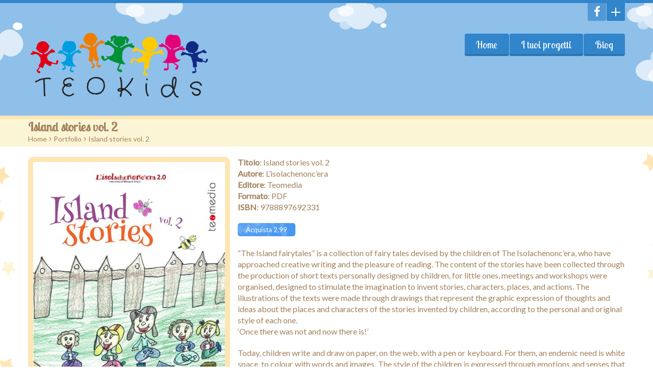

--- FILE ---
content_type: text/html; charset=UTF-8
request_url: https://www.teokids.it/portfolio/island-stories-vol-2/
body_size: 14050
content:

<!DOCTYPE html>
<html lang="it-IT" class="touch_detect_on">
	<head>
		<meta charset="UTF-8">
		<meta name="viewport" content="width=device-width, initial-scale=1">
		<link rel="shortcut icon" href="http://happykids.cwsthemes.com/wp-content/uploads/2015/02/favicon_retina.png" /><title>Island stories vol. 2 &#8211; Teokids.it</title>
<meta name='robots' content='max-image-preview:large' />
<link rel='dns-prefetch' href='//cdn.iubenda.com' />
<link rel='dns-prefetch' href='//s.w.org' />
<link rel="alternate" type="application/rss+xml" title="Teokids.it &raquo; Feed" href="https://www.teokids.it/feed/" />
<link rel="alternate" type="application/rss+xml" title="Teokids.it &raquo; Feed dei commenti" href="https://www.teokids.it/comments/feed/" />
		<!-- This site uses the Google Analytics by MonsterInsights plugin v8.10.0 - Using Analytics tracking - https://www.monsterinsights.com/ -->
							<script
				src="//www.googletagmanager.com/gtag/js?id=UA-117426442-1"  data-cfasync="false" data-wpfc-render="false" type="text/javascript" async></script>
			<script data-cfasync="false" data-wpfc-render="false" type="text/javascript">
				var mi_version = '8.10.0';
				var mi_track_user = true;
				var mi_no_track_reason = '';
				
								var disableStrs = [
															'ga-disable-UA-117426442-1',
									];

				/* Function to detect opted out users */
				function __gtagTrackerIsOptedOut() {
					for (var index = 0; index < disableStrs.length; index++) {
						if (document.cookie.indexOf(disableStrs[index] + '=true') > -1) {
							return true;
						}
					}

					return false;
				}

				/* Disable tracking if the opt-out cookie exists. */
				if (__gtagTrackerIsOptedOut()) {
					for (var index = 0; index < disableStrs.length; index++) {
						window[disableStrs[index]] = true;
					}
				}

				/* Opt-out function */
				function __gtagTrackerOptout() {
					for (var index = 0; index < disableStrs.length; index++) {
						document.cookie = disableStrs[index] + '=true; expires=Thu, 31 Dec 2099 23:59:59 UTC; path=/';
						window[disableStrs[index]] = true;
					}
				}

				if ('undefined' === typeof gaOptout) {
					function gaOptout() {
						__gtagTrackerOptout();
					}
				}
								window.dataLayer = window.dataLayer || [];

				window.MonsterInsightsDualTracker = {
					helpers: {},
					trackers: {},
				};
				if (mi_track_user) {
					function __gtagDataLayer() {
						dataLayer.push(arguments);
					}

					function __gtagTracker(type, name, parameters) {
						if (!parameters) {
							parameters = {};
						}

						if (parameters.send_to) {
							__gtagDataLayer.apply(null, arguments);
							return;
						}

						if (type === 'event') {
							
														parameters.send_to = monsterinsights_frontend.ua;
							__gtagDataLayer(type, name, parameters);
													} else {
							__gtagDataLayer.apply(null, arguments);
						}
					}

					__gtagTracker('js', new Date());
					__gtagTracker('set', {
						'developer_id.dZGIzZG': true,
											});
															__gtagTracker('config', 'UA-117426442-1', {"forceSSL":"true"} );
										window.gtag = __gtagTracker;										(function () {
						/* https://developers.google.com/analytics/devguides/collection/analyticsjs/ */
						/* ga and __gaTracker compatibility shim. */
						var noopfn = function () {
							return null;
						};
						var newtracker = function () {
							return new Tracker();
						};
						var Tracker = function () {
							return null;
						};
						var p = Tracker.prototype;
						p.get = noopfn;
						p.set = noopfn;
						p.send = function () {
							var args = Array.prototype.slice.call(arguments);
							args.unshift('send');
							__gaTracker.apply(null, args);
						};
						var __gaTracker = function () {
							var len = arguments.length;
							if (len === 0) {
								return;
							}
							var f = arguments[len - 1];
							if (typeof f !== 'object' || f === null || typeof f.hitCallback !== 'function') {
								if ('send' === arguments[0]) {
									var hitConverted, hitObject = false, action;
									if ('event' === arguments[1]) {
										if ('undefined' !== typeof arguments[3]) {
											hitObject = {
												'eventAction': arguments[3],
												'eventCategory': arguments[2],
												'eventLabel': arguments[4],
												'value': arguments[5] ? arguments[5] : 1,
											}
										}
									}
									if ('pageview' === arguments[1]) {
										if ('undefined' !== typeof arguments[2]) {
											hitObject = {
												'eventAction': 'page_view',
												'page_path': arguments[2],
											}
										}
									}
									if (typeof arguments[2] === 'object') {
										hitObject = arguments[2];
									}
									if (typeof arguments[5] === 'object') {
										Object.assign(hitObject, arguments[5]);
									}
									if ('undefined' !== typeof arguments[1].hitType) {
										hitObject = arguments[1];
										if ('pageview' === hitObject.hitType) {
											hitObject.eventAction = 'page_view';
										}
									}
									if (hitObject) {
										action = 'timing' === arguments[1].hitType ? 'timing_complete' : hitObject.eventAction;
										hitConverted = mapArgs(hitObject);
										__gtagTracker('event', action, hitConverted);
									}
								}
								return;
							}

							function mapArgs(args) {
								var arg, hit = {};
								var gaMap = {
									'eventCategory': 'event_category',
									'eventAction': 'event_action',
									'eventLabel': 'event_label',
									'eventValue': 'event_value',
									'nonInteraction': 'non_interaction',
									'timingCategory': 'event_category',
									'timingVar': 'name',
									'timingValue': 'value',
									'timingLabel': 'event_label',
									'page': 'page_path',
									'location': 'page_location',
									'title': 'page_title',
								};
								for (arg in args) {
																		if (!(!args.hasOwnProperty(arg) || !gaMap.hasOwnProperty(arg))) {
										hit[gaMap[arg]] = args[arg];
									} else {
										hit[arg] = args[arg];
									}
								}
								return hit;
							}

							try {
								f.hitCallback();
							} catch (ex) {
							}
						};
						__gaTracker.create = newtracker;
						__gaTracker.getByName = newtracker;
						__gaTracker.getAll = function () {
							return [];
						};
						__gaTracker.remove = noopfn;
						__gaTracker.loaded = true;
						window['__gaTracker'] = __gaTracker;
					})();
									} else {
										console.log("");
					(function () {
						function __gtagTracker() {
							return null;
						}

						window['__gtagTracker'] = __gtagTracker;
						window['gtag'] = __gtagTracker;
					})();
									}
			</script>
				<!-- / Google Analytics by MonsterInsights -->
				<script type="text/javascript">
			window._wpemojiSettings = {"baseUrl":"https:\/\/s.w.org\/images\/core\/emoji\/13.1.0\/72x72\/","ext":".png","svgUrl":"https:\/\/s.w.org\/images\/core\/emoji\/13.1.0\/svg\/","svgExt":".svg","source":{"concatemoji":"https:\/\/www.teokids.it\/wp-includes\/js\/wp-emoji-release.min.js?ver=5.8.12"}};
			!function(e,a,t){var n,r,o,i=a.createElement("canvas"),p=i.getContext&&i.getContext("2d");function s(e,t){var a=String.fromCharCode;p.clearRect(0,0,i.width,i.height),p.fillText(a.apply(this,e),0,0);e=i.toDataURL();return p.clearRect(0,0,i.width,i.height),p.fillText(a.apply(this,t),0,0),e===i.toDataURL()}function c(e){var t=a.createElement("script");t.src=e,t.defer=t.type="text/javascript",a.getElementsByTagName("head")[0].appendChild(t)}for(o=Array("flag","emoji"),t.supports={everything:!0,everythingExceptFlag:!0},r=0;r<o.length;r++)t.supports[o[r]]=function(e){if(!p||!p.fillText)return!1;switch(p.textBaseline="top",p.font="600 32px Arial",e){case"flag":return s([127987,65039,8205,9895,65039],[127987,65039,8203,9895,65039])?!1:!s([55356,56826,55356,56819],[55356,56826,8203,55356,56819])&&!s([55356,57332,56128,56423,56128,56418,56128,56421,56128,56430,56128,56423,56128,56447],[55356,57332,8203,56128,56423,8203,56128,56418,8203,56128,56421,8203,56128,56430,8203,56128,56423,8203,56128,56447]);case"emoji":return!s([10084,65039,8205,55357,56613],[10084,65039,8203,55357,56613])}return!1}(o[r]),t.supports.everything=t.supports.everything&&t.supports[o[r]],"flag"!==o[r]&&(t.supports.everythingExceptFlag=t.supports.everythingExceptFlag&&t.supports[o[r]]);t.supports.everythingExceptFlag=t.supports.everythingExceptFlag&&!t.supports.flag,t.DOMReady=!1,t.readyCallback=function(){t.DOMReady=!0},t.supports.everything||(n=function(){t.readyCallback()},a.addEventListener?(a.addEventListener("DOMContentLoaded",n,!1),e.addEventListener("load",n,!1)):(e.attachEvent("onload",n),a.attachEvent("onreadystatechange",function(){"complete"===a.readyState&&t.readyCallback()})),(n=t.source||{}).concatemoji?c(n.concatemoji):n.wpemoji&&n.twemoji&&(c(n.twemoji),c(n.wpemoji)))}(window,document,window._wpemojiSettings);
		</script>
		<style type="text/css">
img.wp-smiley,
img.emoji {
	display: inline !important;
	border: none !important;
	box-shadow: none !important;
	height: 1em !important;
	width: 1em !important;
	margin: 0 .07em !important;
	vertical-align: -0.1em !important;
	background: none !important;
	padding: 0 !important;
}
</style>
	<link rel='stylesheet' id='social-icons-widget-widget-css'  href='https://www.teokids.it/wp-content/plugins/social-media-icons-widget/css/social_icons_widget.css?ver=5.8.12' type='text/css' media='all' />
<link rel='stylesheet' id='wp-block-library-css'  href='https://www.teokids.it/wp-includes/css/dist/block-library/style.min.css?ver=5.8.12' type='text/css' media='all' />
<link rel='stylesheet' id='rs-plugin-settings-css'  href='https://www.teokids.it/wp-content/plugins/revslider/public/assets/css/settings.css?ver=5.4.7.3' type='text/css' media='all' />
<style id='rs-plugin-settings-inline-css' type='text/css'>
#rs-demo-id {}
</style>
<link rel='stylesheet' id='flxmap-css'  href='https://www.teokids.it/wp-content/plugins/wp-flexible-map/static/css/styles.css?ver=1.19.0' type='text/css' media='all' />
<link rel='stylesheet' id='styles-css'  href='https://www.teokids.it/wp-content/themes/happykids/front/css/styles.css?ver=5.8.12' type='text/css' media='all' />
<link rel='stylesheet' id='flexslider-css'  href='https://www.teokids.it/wp-content/themes/happykids/front/css/flexslider.css?ver=5.8.12' type='text/css' media='all' />
<link rel='stylesheet' id='font-awesome-css'  href='https://www.teokids.it/wp-content/themes/happykids/front/css/font-awesome.css?ver=5.8.12' type='text/css' media='all' />
<link rel='stylesheet' id='video-js-css'  href='https://www.teokids.it/wp-content/themes/happykids/front/css/video-js.css?ver=5.8.12' type='text/css' media='all' />
<link rel='stylesheet' id='prettyPhoto-css'  href='https://www.teokids.it/wp-content/themes/happykids/front/css/prettyPhoto.css?ver=5.8.12' type='text/css' media='all' />
<link rel='stylesheet' id='camera-css'  href='https://www.teokids.it/wp-content/themes/happykids/front/css/camera.css?ver=5.8.12' type='text/css' media='all' />
<link rel='stylesheet' id='flexnav-css'  href='https://www.teokids.it/wp-content/themes/happykids/front/css/flexnav.css?ver=5.8.12' type='text/css' media='all' />

<script  type="text/javascript" class=" _iub_cs_skip" type='text/javascript' id='iubenda-head-inline-scripts-0'>
(function (w,d) {var loader = function () {var s = d.createElement("script"), tag = d.getElementsByTagName("script")[0]; s.src="https://cdn.iubenda.com/iubenda.js"; tag.parentNode.insertBefore(s,tag);}; if(w.addEventListener){w.addEventListener("load", loader, false);}else if(w.attachEvent){w.attachEvent("onload", loader);}else{w.onload = loader;}})(window, document);
</script>

<script  type="text/javascript" class=" _iub_cs_skip" type='text/javascript' id='iubenda-head-inline-scripts-1'>
var _iub = _iub || [];
_iub.csConfiguration = {"lang":"it","siteId":1763549,"countryDetection":true,"enableCcpa":true,"cookiePolicyId":15387611, "banner":{ "acceptButtonDisplay":true,"customizeButtonDisplay":true,"position":"float-top-center" }};
</script>
<script  type="text/javascript" charset="UTF-8" async="" class=" _iub_cs_skip" type='text/javascript' src='//cdn.iubenda.com/cs/iubenda_cs.js?ver=3.12.5' id='iubenda-head-scripts-0-js'></script>
<script type='text/javascript' src='https://www.teokids.it/wp-content/plugins/google-analytics-for-wordpress/assets/js/frontend-gtag.min.js?ver=8.10.0' id='monsterinsights-frontend-script-js'></script>
<script data-cfasync="false" data-wpfc-render="false" type="text/javascript" id='monsterinsights-frontend-script-js-extra'>/* <![CDATA[ */
var monsterinsights_frontend = {"js_events_tracking":"true","download_extensions":"doc,pdf,ppt,zip,xls,docx,pptx,xlsx","inbound_paths":"[]","home_url":"https:\/\/www.teokids.it","hash_tracking":"false","ua":"UA-117426442-1","v4_id":""};/* ]]> */
</script>
<script type='text/javascript' src='https://www.teokids.it/wp-includes/js/jquery/jquery.min.js?ver=3.6.0' id='jquery-core-js'></script>
<script type='text/javascript' src='https://www.teokids.it/wp-includes/js/jquery/jquery-migrate.min.js?ver=3.3.2' id='jquery-migrate-js'></script>
<script type='text/javascript' src='https://www.teokids.it/wp-content/plugins/revslider/public/assets/js/jquery.themepunch.tools.min.js?ver=5.4.7.3' id='tp-tools-js'></script>
<script type='text/javascript' src='https://www.teokids.it/wp-content/plugins/revslider/public/assets/js/jquery.themepunch.revolution.min.js?ver=5.4.7.3' id='revmin-js'></script>
<script type='text/javascript' src='https://www.teokids.it/wp-content/themes/happykids/front/js/modernizr.custom.js?ver=1.0' id='modernizr-custom-js'></script>
<script type='text/javascript' src='https://www.teokids.it/wp-content/themes/happykids/front/js/flickr.js?ver=1.0' id='flickr-js'></script>
<link rel="https://api.w.org/" href="https://www.teokids.it/wp-json/" /><link rel="EditURI" type="application/rsd+xml" title="RSD" href="https://www.teokids.it/xmlrpc.php?rsd" />
<link rel="wlwmanifest" type="application/wlwmanifest+xml" href="https://www.teokids.it/wp-includes/wlwmanifest.xml" /> 
<meta name="generator" content="WordPress 5.8.12" />
<link rel="canonical" href="https://www.teokids.it/portfolio/island-stories-vol-2/" />
<link rel='shortlink' href='https://www.teokids.it/?p=1749' />
<link rel="alternate" type="application/json+oembed" href="https://www.teokids.it/wp-json/oembed/1.0/embed?url=https%3A%2F%2Fwww.teokids.it%2Fportfolio%2Fisland-stories-vol-2%2F" />
<link rel="alternate" type="text/xml+oembed" href="https://www.teokids.it/wp-json/oembed/1.0/embed?url=https%3A%2F%2Fwww.teokids.it%2Fportfolio%2Fisland-stories-vol-2%2F&#038;format=xml" />
<style type="text/css">@import url(//fonts.googleapis.com/css?family=Lobster+Two:regular&subset=latin);
@import url(//fonts.googleapis.com/css?family=Lobster+Two:regular&subset=latin);
@import url(//fonts.googleapis.com/css?family=Lato:regular&subset=latin);
/* fonts */
html body{
	font-family: Lato;
	color: #a2825c;
	font-size: 16px;
	line-height: 1.375;
}
.pagenavi .prevpostslink:before,
.pagenavi .nextpostslink:before,
a.page-numbers,
span.page-numbers{
	font-size: 16px;
}

a.alt,
.footer .wpcf7,
#breadcrumbs .delimiter:before,
.footer input,
.top-panel input,
select, 
input[type="date"]{
	color: #a2825c;
}
#kids_main_nav a{
	font-family: Lobster Two;
	color: #fff;
	font-size: 19px;
	line-height: 1.5;
}
#kids_main_nav {
	font-size: 19px;
}

.section-title,
.post-content .widget-title,
.entry-container aside:not(#sidebar-right):not(#sidebar-left) .widget-title,
.entry-container main .widget-title{
	font-size: 32px;
	color: #3185cb;
	line-height: 1.25;
}

.widget-title,
.section-title,
.title,
.header_container h1,
#respond_block h1,
.button,
#respond_block .comment-reply-link,
#respond_block .comment-edit-link,
.cws_button,
input[type="submit"],
.widget_calendar caption,
.pricing_table_column .price_part,
blockquote:before,
blockquote:after,
.testimonial p:before,
.testimonial p:after,
.slogan>.widget_text:before,
.slogan>.widget_text:after,
.post_cats span, 
.post_tags span,
.post-meta .post-date,
.post-title a,
ul.products li.product .price,
.woocommerce .widget_shopping_cart_content .buttons a.button, 
.woocommerce .products a.add_to_cart_button, 
.woocommerce .products a.added_to_cart,
.woocommerce .summary>.product_title,
.woocommerce .summary .price,
.woocommerce-page .button,
.woocommerce-page [type="submit"],
.woocommerce-page [type="button"]:not(.plus):not(.minus),
.woocommerce-page .added_to_cart,
.woocommerce .button,
.tinv-wishlist button,
.woocommerce [type="submit"],
.woocommerce [type="button"]:not(.plus):not(.minus),
.woocommerce .added_to_cart,
.holder404{
	font-family: Lobster Two;
}
#respond_block .comment-author{
	color: #3185cb;
}

a, 
ul.type-2 li:before,
.post-title a:hover,
a.alt:hover{
	color: #3185cb;
}
 


/* Colors for: top bar, menu, buttons, widget titles */
.cws_button ,
.kids_curtain:before,
.accordion li a.opener:before,
ul li:before,
.post-meta .post-date:before,
b.trigger:before,
.accordion_title .accordion_icon,
.accordion_title  .acc_featured_icon,
aside .widget h3.widget-title,
aside .widget.type-3 h3.widget-title .cloud-element-1:before,
aside .widget.type-3 h3.widget-title .cloud-element-1:after,
aside .widget.type-3 h3.widget-title .cloud-element-2:before,
aside .widget.type-3 h3.widget-title .cloud-element-2:after,
aside .widget.type-3 h3.widget-title .cloud-element-3:before,
aside .widget.type-3 h3.widget-title .cloud-element-3:after,
#kids_main_nav ul ul li:hover,
#kids_main_nav > ul > li > a:before,
#kids_main_nav ul ul,
.touch_device #kids_main_nav>ul,
.single_bar .progress,
#respond_block .comment-reply-link,
#respond_block .comment-edit-link,
#post_comment,
#search-form .button,
.wpcf7 input[type="submit"],
.tinv-wishlist button,
input[type="radio"]:checked:before,
.soc_icon.fa,
.woocommerce .widget_shopping_cart_content .buttons a.button, 
.woocommerce .products a.add_to_cart_button, 
.woocommerce .products a.added_to_cart,
.woocommerce-page .button,
.woocommerce-page [type="submit"],
.woocommerce-page [type="button"]:not(.plus):not(.minus),
.woocommerce-page .added_to_cart,
.woocommerce .button,
.woocommerce [type="submit"],
.woocommerce [type="button"]:not(.plus):not(.minus),
.woocommerce .added_to_cart,
#kids-back-top span,
.gl_cat .backLava,
.nav_cat .backLava,
.owl-controls.clickable .owl-pagination .owl-page.active span,
.tparrows.default:after,
.menu-button{
	background-color: #3185cb;
}

@media screen and (max-width: 980px){
	#kids_main_nav>ul{
		background-color: #3185cb;
	}
}


.pricing_table_header .title,
.widget_categories ul li:before,
.catappendspan:before{
	color: #3185cb;
}

input[type="checkbox"]:before{
	color: #3185cb;
}
ul.latest_tweets li li .icon_frame i.fa:before{
	background-color: rgba(49,133,203,0.4);
}

.cws_button:hover,
#kids_main_nav > ul > li:hover > a:before,
#kids_main_nav > ul > li.current-menu-item > a:before,
#kids_main_nav > ul > li.current-menu-item>a + li >a:before,
#kids_main_nav > ul > li.current-menu-ancestor > a:before,
#kids_main_nav > ul > li ul li.current-menu-item,
#kids_main_nav > ul > li ul li.current-menu-parent,
#respond_block .comment-reply-link:hover,
#respond_block .comment-edit-link:hover,
#post_comment:hover,
#search-form .button:hover,
.wpcf7 input[type="submit"]:hover,
.woocommerce .widget_shopping_cart_content .buttons a.button:hover, 
.woocommerce .products a.add_to_cart_button:hover, 
.woocommerce .products a.added_to_cart:hover,
.woocommerce-page .button:hover,
.woocommerce-page [type="submit"]:hover,
.woocommerce-page [type="button"]:not(.plus):not(.minus):hover,
.woocommerce-page .added_to_cart:hover,
.woocommerce .button:hover,
.woocommerce [type="submit"]:not([name="tinvwl-remove"]):hover,
.woocommerce [type="button"]:not(.plus):not(.minus):hover,
.woocommerce .added_to_cart:hover,
#kids-back-top a:hover span{
	background: #ff633c;
}
.cws_button:hover,
.soc_icon.fa:hover{
	background: #ff633c !important;
}

/* Colors for: footer */
.footer,
.footer .widget_calendar table tbody,
.top-panel .widget_calendar table tbody,
.top-panel,
#kids_header .kids_social .openbtn a,
#kids_header .kids_social span,
#kids_header .kids_social li.hide,
.kids_social .lang_bar>div>ul a:after,
.kids_social .lang_bar>div>ul a:before{
	background-color: #3185cb;
}
#kids_header .kids_social li,
.kids_social .lang_bar>div>ul>li>a:before{
	background-color: rgba(49,133,203,0.65);
}
.top-panel{
	border-color: #3185cb;
}

/* Colors for: middle content (the sand color) */
aside .widget>.latest-posts-widget>.widget-content,
aside .widget.widget_nav_menu ul.menu,
aside .widget.widget_categories>.ui-widget,
aside .widget.widget_archive>ul,
aside .widget_calendar>#calendar_wrap,
aside .widget_recent_comments>#recentcomments,
aside .widget>.textwidget,
aside .widget>.tagcloud,
aside .widget_search>#search-form,
aside .widget_cws_video .widget-content>.widget_video,
aside .widget>.contact-us,
aside .widget_cws_nav>.widget-content>.nav_cat,
aside .widget_meta>ul,
aside .widget_recent_entries>ul,
aside .widget_pages>ul,
aside .widget_categories>ul,
aside .cws_tweets,
aside .postform,
aside .flickr-badge,
aside .widget_cws_benefits .cws-widget-content .text_part,
aside .widget_shopping_cart_content,
aside .woocommerce.widget_price_filter>form,
aside .woocommerce.widget_product_categories .product-categories,
aside .woocommerce.widget_products .product_list_widget,
aside .woocommerce.widget_product_search>form,
aside .woocommerce.widget_recent_reviews .product_list_widget,
aside .woocommerce.widget_recently_viewed_products .product_list_widget,
aside .woocommerce.widget_top_rated_products  .product_list_widget,
aside .woocommerce.widget_layered_nav_filters>ul,
.flickr-badge img,
.kids_image_wrapper,
.woocommerce .product_list_widget img{
	border-color: #fcf5d5;
}

.kids_top_content_middle,
.post-entry,
.accordion_content,
.callout_widget .icons_part,
.pagenavi .page,
.pagenavi .nextpostslink,
.pagenavi .prevpostslink,
.pagenavi a.page-numbers,
.tab_items,
.tab_container,
.widget.woocommerce.widget_price_filter .ui-slider-range,
.pricing_table_column .button_part,
.page-content blockquote,
.testimonial{
	background-color: #fcf5d5;
}
.chosen-container-single .chosen-single,
.chosen-container-active.chosen-with-drop .chosen-single,
.country_select{
	background: #fcf5d5;
}

/* Colors for middle content helper */
.media-block .kids_picture,
body.home .kids_top_content_middle.homepage .bottom-border,
body.secondary-page .kids_top_content_middle.page_custom_slider .bottom-border,
.kids_top_content_middle,
.entry-container #comments ol > .comment,
.entry-container .children .comment,
form textarea,
input[type*="text"],
.tinv-wishlist input[type*="search"],
input[type="password"],
input[type="email"],
input[type*="tel"],
.user-login input[type="text"],
.search input[type="text"],
.contact-us input[type="text"],
.contact-us textarea,
.wpcf7 input,
.pricing_table_column,
.flxmap-container,
.entry-container #respond_block,
.avatar,
pre,
table, 
th, 
td,
.kids_posts_container .widget_wrapper>div,
.tabs .tab,
.accordion_section,
.accordion_widget,
.toggle_widget,
.tab_items,
.slogan:after,
.callout_widget,
img[class*="wp-image"],
select,
.woocommerce-ordering>select,
.woocommerce-result-count+ul.products,
.woocommerce-ordering+ul.products,
.content-wrapper figure,
.woocommerce div.product div.images div.thumbnails .content-wrapper figure, 
.woocommerce-page div.product div.images div.thumbnails .content-wrapper figure,
.woocommerce-page #reviews #comments ol.commentlist li, 
.woocommerce-tabs #reviews #comments ol.commentlist li,
.woocommerce .product-thumbnail img,
.chosen-container-single .chosen-single,
.chosen-container .chosen-drop,
.chosen-container-active.chosen-with-drop .chosen-single,
.chosen-container-single .chosen-search input[type=text],
#order_review,
.iso-column .iso-item,
.portfolio>.item,
.portfolio .filter,
.widget.woocommerce.widget_shopping_cart ul>li,
.widget.woocommerce.widget_price_filter .ui-slider-horizontal,
.widget.woocommerce.widget_price_filter .ui-slider-handle,
.widget.woocommerce.widget_product_categories li, 
.widget.woocommerce.widget_layered_nav li,
.widget.woocommerce.widget_product_categories li ul li:first-child,
.widget.woocommerce.widget_layered_nav li ul li:first-child,
.widget.woocommerce.widget_shopping_cart ul>li,
.woocommerce .product_list_widget>li,
ul.tabs>li,
.woocommerce-page .shipping_calculator,
.woocommerce-page .cart_totals,
.woocommerce-page .shipping_calculator .shipping-calculator-form .country_to_state,
main .cws_tweets ul.latest_tweets li li,
aside .cws_tweets ul.latest_tweets li li,
aside .widget_recent_entries ul li, 
aside .widget_archive ul li, 
aside .widget_pages ul li, 
aside .widget_nav_menu ul li, 
aside .cws_tweets ul.latest_tweets li li, 
aside .widget_categories ul li, 
aside .widget_recent_comments ul li,
aside .gl_cat ul > li,
aside .nav_cat ul > li,
aside .latest-posts-widget ul li,
aside .widget_meta ul li,
.tab_container,
.widget_recent_entries ul li,
.widget_archive ul li,
.widget_pages ul li,
.widget_nav_menu ul li,
.widget_categories ul li,
.widget_recent_comments ul li,
.widget_meta ul li,
.widget.woocommerce.widget_product_categories li, 
.widget.woocommerce.widget_layered_nav li,
.latest-posts-widget ul li,
.gl_cat ul > li, 
.nav_cat ul > li,
ul.latest_tweets li li,
.widget_calendar #calendar_wrap,
.country_select{
	border-color: #fee6b4;
}
.owl-carousel .owl-buttons>div,
main .cws-widget .carousel_header .widget_carousel_nav i,
.pricing_table_column .price_part,
.pricing_table_header,
.tabs .tab.active,
.accordion_section.active .accordion_title,
.accordion_section .accordion_title:hover,
.pagenavi .current,
.pagenavi>span.page,
.pagenavi .page:hover,
.pagenavi .prevpostslink:hover,
.pagenavi .nextpostslink:hover,
.pagenavi a.page-numbers:hover,
.widget_calendar table td#today:before,
.widget_calendar table td>a:before,
.post-footer,
ul.tabs>li.active,
.post-meta .post-comments,
.widget_calendar caption,
.widget_cws_benefits .widget-icon>i{
	background-color: #fee6b4;
}

/* Colors for: main color */
.kids-bg-level-1{
	background: #8fc0ea;
}

/* sand color */
hr{
	border-color: #fee6b4;
}



/* long shadow for kids_curtain */
.no-ie .kids_curtain:before{
	text-shadow: rgb(39,106,162) 1px 1px,
	 rgb(39,106,162) 2px 2px,
	 rgb(39,106,162) 3px 3px,
	 rgb(39,106,162) 4px 4px,
	 rgb(39,106,162) 5px 5px,
	 rgb(39,106,162) 6px 6px,
	 rgb(39,106,162) 7px 7px,
	 rgb(39,106,162) 8px 8px,
	 rgb(39,106,162) 9px 9px,
	 rgb(39,106,162) 10px 10px,
	 rgb(39,106,162) 11px 11px,
	 rgb(39,106,162) 12px 12px,
	 rgb(39,106,162) 13px 13px,
	 rgb(39,106,162) 14px 14px,
	 rgb(39,106,162) 15px 15px,
	 rgb(39,106,162) 16px 16px,
	 rgb(39,106,162) 17px 17px,
	 rgb(39,106,162) 18px 18px,
	 rgb(39,106,162) 19px 19px,
	 rgb(39,106,162) 20px 20px;
}

.pp_social {display:none;}
.page-content .container {padding-bottom: 160px;}
.kids_bottom_content .content_bottom_bg{height:160px}
.bg-level-1 {background-image: url(https://www.teokids.it/wp-content/uploads/bfi_thumb/clouds_retina-35xw34owk8biz0pq6bnv2i.png);}
.kids_bottom_content .content_bottom_bg {background-image: url(https://www.teokids.it/wp-content/uploads/bfi_thumb/grass_retina-35xw37gf275v81xctrjrbe.png);}
@media only screen and (-webkit-min-device-pixel-ratio: 1.5),
					only screen and (min--moz-device-pixel-ratio: 1.5),
					only screen and (-o-device-pixel-ratio: 3/2), 
					only screen and (min-device-pixel-ratio: 1.5) {.bg-level-1 {background-image: url(https://www.teokids.it/wp-content/uploads/2018/04/clouds_retina.png); background-size: 1928px;}
.kids_bottom_content .content_bottom_bg {background-image: url(https://www.teokids.it/wp-content/uploads/2018/04/grass_retina.png); background-size: 1920px;}
}</style><link rel="stylesheet" type="text/css" media="all" href="https://www.teokids.it/wp-content/themes/happykids-child/style.css" /><script type='text/javascript'>
			function is_touch_device() {
					return (('ontouchstart' in window)
										|| (navigator.MaxTouchPoints > 0)
										|| (navigator.msMaxTouchPoints > 0));
				}
			if(jQuery('html').hasClass('touch_detect_on')){ if (is_touch_device()) {jQuery('html').addClass('touch_device');}else{jQuery('html').removeClass('touch_device');}}
		</script><meta name="generator" content="Powered by Slider Revolution 5.4.7.3 - responsive, Mobile-Friendly Slider Plugin for WordPress with comfortable drag and drop interface." />
<style type="text/css">.saboxplugin-wrap{-webkit-box-sizing:border-box;-moz-box-sizing:border-box;-ms-box-sizing:border-box;box-sizing:border-box;border:1px solid #eee;width:100%;clear:both;display:block;overflow:hidden;word-wrap:break-word;position:relative}.saboxplugin-wrap .saboxplugin-gravatar{float:left;padding:0 20px 20px 20px}.saboxplugin-wrap .saboxplugin-gravatar img{max-width:100px;height:auto;border-radius:0;}.saboxplugin-wrap .saboxplugin-authorname{font-size:18px;line-height:1;margin:20px 0 0 20px;display:block}.saboxplugin-wrap .saboxplugin-authorname a{text-decoration:none}.saboxplugin-wrap .saboxplugin-authorname a:focus{outline:0}.saboxplugin-wrap .saboxplugin-desc{display:block;margin:5px 20px}.saboxplugin-wrap .saboxplugin-desc a{text-decoration:underline}.saboxplugin-wrap .saboxplugin-desc p{margin:5px 0 12px}.saboxplugin-wrap .saboxplugin-web{margin:0 20px 15px;text-align:left}.saboxplugin-wrap .sab-web-position{text-align:right}.saboxplugin-wrap .saboxplugin-web a{color:#ccc;text-decoration:none}.saboxplugin-wrap .saboxplugin-socials{position:relative;display:block;background:#fcfcfc;padding:5px;border-top:1px solid #eee}.saboxplugin-wrap .saboxplugin-socials a svg{width:20px;height:20px}.saboxplugin-wrap .saboxplugin-socials a svg .st2{fill:#fff; transform-origin:center center;}.saboxplugin-wrap .saboxplugin-socials a svg .st1{fill:rgba(0,0,0,.3)}.saboxplugin-wrap .saboxplugin-socials a:hover{opacity:.8;-webkit-transition:opacity .4s;-moz-transition:opacity .4s;-o-transition:opacity .4s;transition:opacity .4s;box-shadow:none!important;-webkit-box-shadow:none!important}.saboxplugin-wrap .saboxplugin-socials .saboxplugin-icon-color{box-shadow:none;padding:0;border:0;-webkit-transition:opacity .4s;-moz-transition:opacity .4s;-o-transition:opacity .4s;transition:opacity .4s;display:inline-block;color:#fff;font-size:0;text-decoration:inherit;margin:5px;-webkit-border-radius:0;-moz-border-radius:0;-ms-border-radius:0;-o-border-radius:0;border-radius:0;overflow:hidden}.saboxplugin-wrap .saboxplugin-socials .saboxplugin-icon-grey{text-decoration:inherit;box-shadow:none;position:relative;display:-moz-inline-stack;display:inline-block;vertical-align:middle;zoom:1;margin:10px 5px;color:#444;fill:#444}.clearfix:after,.clearfix:before{content:' ';display:table;line-height:0;clear:both}.ie7 .clearfix{zoom:1}.saboxplugin-socials.sabox-colored .saboxplugin-icon-color .sab-twitch{border-color:#38245c}.saboxplugin-socials.sabox-colored .saboxplugin-icon-color .sab-behance{border-color:#003eb0}.saboxplugin-socials.sabox-colored .saboxplugin-icon-color .sab-deviantart{border-color:#036824}.saboxplugin-socials.sabox-colored .saboxplugin-icon-color .sab-digg{border-color:#00327c}.saboxplugin-socials.sabox-colored .saboxplugin-icon-color .sab-dribbble{border-color:#ba1655}.saboxplugin-socials.sabox-colored .saboxplugin-icon-color .sab-facebook{border-color:#1e2e4f}.saboxplugin-socials.sabox-colored .saboxplugin-icon-color .sab-flickr{border-color:#003576}.saboxplugin-socials.sabox-colored .saboxplugin-icon-color .sab-github{border-color:#264874}.saboxplugin-socials.sabox-colored .saboxplugin-icon-color .sab-google{border-color:#0b51c5}.saboxplugin-socials.sabox-colored .saboxplugin-icon-color .sab-html5{border-color:#902e13}.saboxplugin-socials.sabox-colored .saboxplugin-icon-color .sab-instagram{border-color:#1630aa}.saboxplugin-socials.sabox-colored .saboxplugin-icon-color .sab-linkedin{border-color:#00344f}.saboxplugin-socials.sabox-colored .saboxplugin-icon-color .sab-pinterest{border-color:#5b040e}.saboxplugin-socials.sabox-colored .saboxplugin-icon-color .sab-reddit{border-color:#992900}.saboxplugin-socials.sabox-colored .saboxplugin-icon-color .sab-rss{border-color:#a43b0a}.saboxplugin-socials.sabox-colored .saboxplugin-icon-color .sab-sharethis{border-color:#5d8420}.saboxplugin-socials.sabox-colored .saboxplugin-icon-color .sab-soundcloud{border-color:#995200}.saboxplugin-socials.sabox-colored .saboxplugin-icon-color .sab-spotify{border-color:#0f612c}.saboxplugin-socials.sabox-colored .saboxplugin-icon-color .sab-stackoverflow{border-color:#a95009}.saboxplugin-socials.sabox-colored .saboxplugin-icon-color .sab-steam{border-color:#006388}.saboxplugin-socials.sabox-colored .saboxplugin-icon-color .sab-user_email{border-color:#b84e05}.saboxplugin-socials.sabox-colored .saboxplugin-icon-color .sab-tumblr{border-color:#10151b}.saboxplugin-socials.sabox-colored .saboxplugin-icon-color .sab-twitter{border-color:#0967a0}.saboxplugin-socials.sabox-colored .saboxplugin-icon-color .sab-vimeo{border-color:#0d7091}.saboxplugin-socials.sabox-colored .saboxplugin-icon-color .sab-windows{border-color:#003f71}.saboxplugin-socials.sabox-colored .saboxplugin-icon-color .sab-whatsapp{border-color:#003f71}.saboxplugin-socials.sabox-colored .saboxplugin-icon-color .sab-wordpress{border-color:#0f3647}.saboxplugin-socials.sabox-colored .saboxplugin-icon-color .sab-yahoo{border-color:#14002d}.saboxplugin-socials.sabox-colored .saboxplugin-icon-color .sab-youtube{border-color:#900}.saboxplugin-socials.sabox-colored .saboxplugin-icon-color .sab-xing{border-color:#000202}.saboxplugin-socials.sabox-colored .saboxplugin-icon-color .sab-mixcloud{border-color:#2475a0}.saboxplugin-socials.sabox-colored .saboxplugin-icon-color .sab-vk{border-color:#243549}.saboxplugin-socials.sabox-colored .saboxplugin-icon-color .sab-medium{border-color:#00452c}.saboxplugin-socials.sabox-colored .saboxplugin-icon-color .sab-quora{border-color:#420e00}.saboxplugin-socials.sabox-colored .saboxplugin-icon-color .sab-meetup{border-color:#9b181c}.saboxplugin-socials.sabox-colored .saboxplugin-icon-color .sab-goodreads{border-color:#000}.saboxplugin-socials.sabox-colored .saboxplugin-icon-color .sab-snapchat{border-color:#999700}.saboxplugin-socials.sabox-colored .saboxplugin-icon-color .sab-500px{border-color:#00557f}.saboxplugin-socials.sabox-colored .saboxplugin-icon-color .sab-mastodont{border-color:#185886}.sabox-plus-item{margin-bottom:20px}@media screen and (max-width:480px){.saboxplugin-wrap{text-align:center}.saboxplugin-wrap .saboxplugin-gravatar{float:none;padding:20px 0;text-align:center;margin:0 auto;display:block}.saboxplugin-wrap .saboxplugin-gravatar img{float:none;display:inline-block;display:-moz-inline-stack;vertical-align:middle;zoom:1}.saboxplugin-wrap .saboxplugin-desc{margin:0 10px 20px;text-align:center}.saboxplugin-wrap .saboxplugin-authorname{text-align:center;margin:10px 0 20px}}body .saboxplugin-authorname a,body .saboxplugin-authorname a:hover{box-shadow:none;-webkit-box-shadow:none}a.sab-profile-edit{font-size:16px!important;line-height:1!important}.sab-edit-settings a,a.sab-profile-edit{color:#0073aa!important;box-shadow:none!important;-webkit-box-shadow:none!important}.sab-edit-settings{margin-right:15px;position:absolute;right:0;z-index:2;bottom:10px;line-height:20px}.sab-edit-settings i{margin-left:5px}.saboxplugin-socials{line-height:1!important}.rtl .saboxplugin-wrap .saboxplugin-gravatar{float:right}.rtl .saboxplugin-wrap .saboxplugin-authorname{display:flex;align-items:center}.rtl .saboxplugin-wrap .saboxplugin-authorname .sab-profile-edit{margin-right:10px}.rtl .sab-edit-settings{right:auto;left:0}img.sab-custom-avatar{max-width:75px;}.saboxplugin-wrap .saboxplugin-authorname {font-family:"none";}.saboxplugin-wrap .saboxplugin-desc {font-family:none;}.saboxplugin-wrap {margin-top:0px; margin-bottom:45px; padding: 0px 0px }.saboxplugin-wrap .saboxplugin-authorname {font-size:18px; line-height:25px;}.saboxplugin-wrap .saboxplugin-desc p, .saboxplugin-wrap .saboxplugin-desc {font-size:14px !important; line-height:21px !important;}.saboxplugin-wrap .saboxplugin-web {font-size:14px;}.saboxplugin-wrap .saboxplugin-socials a svg {width:18px;height:18px;}</style><link rel="icon" href="https://www.teokids.it/wp-content/uploads/2022/06/TEOKIDS_quadrato-150x150.png" sizes="32x32" />
<link rel="icon" href="https://www.teokids.it/wp-content/uploads/2022/06/TEOKIDS_quadrato-300x300.png" sizes="192x192" />
<link rel="apple-touch-icon" href="https://www.teokids.it/wp-content/uploads/2022/06/TEOKIDS_quadrato-300x300.png" />
<meta name="msapplication-TileImage" content="https://www.teokids.it/wp-content/uploads/2022/06/TEOKIDS_quadrato-300x300.png" />
<script type="text/javascript">function setREVStartSize(e){									
						try{ e.c=jQuery(e.c);var i=jQuery(window).width(),t=9999,r=0,n=0,l=0,f=0,s=0,h=0;
							if(e.responsiveLevels&&(jQuery.each(e.responsiveLevels,function(e,f){f>i&&(t=r=f,l=e),i>f&&f>r&&(r=f,n=e)}),t>r&&(l=n)),f=e.gridheight[l]||e.gridheight[0]||e.gridheight,s=e.gridwidth[l]||e.gridwidth[0]||e.gridwidth,h=i/s,h=h>1?1:h,f=Math.round(h*f),"fullscreen"==e.sliderLayout){var u=(e.c.width(),jQuery(window).height());if(void 0!=e.fullScreenOffsetContainer){var c=e.fullScreenOffsetContainer.split(",");if (c) jQuery.each(c,function(e,i){u=jQuery(i).length>0?u-jQuery(i).outerHeight(!0):u}),e.fullScreenOffset.split("%").length>1&&void 0!=e.fullScreenOffset&&e.fullScreenOffset.length>0?u-=jQuery(window).height()*parseInt(e.fullScreenOffset,0)/100:void 0!=e.fullScreenOffset&&e.fullScreenOffset.length>0&&(u-=parseInt(e.fullScreenOffset,0))}f=u}else void 0!=e.minHeight&&f<e.minHeight&&(f=e.minHeight);e.c.closest(".rev_slider_wrapper").css({height:f})					
						}catch(d){console.log("Failure at Presize of Slider:"+d)}						
					};</script>
	</head>
					<body class="portfolio-template-default single single-portfolio postid-1749 secondary-page #8fc0ea t-pattern-9">
		
					<!-- HEADER BEGIN -->
			<div class="top-panel">
				<div class="l-page-width clearfix">
					<div class="wrapper">		
						<div id="categories-2" class="widget widget_categories"><h3 class="widget-title">Categorie</h3>
			<ul>
					<li class="cat-item cat-item-63"><a href="https://www.teokids.it/category/anteprime/">Anteprime</a>
</li>
	<li class="cat-item cat-item-62"><a href="https://www.teokids.it/category/news/">News</a>
</li>
			</ul>

			</div>					</div>
				</div>
			</div><!--/ .top-panel-->						
		
			
		<div class="kids-bg-level-1">

			<div class="bg-level-1"></div>
			
			<header id="kids_header">

				<div class="l-page-width clearfix">

					<ul class="kids_social">
						<li class="openbtn"><a href="#"></a></li><li><a href="https://www.facebook.com/teokids.it/" title="Facebook" target="_blank"><i class="fa fa-facebook fa-2x"></i></a><span style="background-color:#3b5998;"></span></li><li class="search"><a href="#" title="Search"></a><span></span></li><li><form role="search" id="search-form" method="get" action="https://www.teokids.it/" >
					<input type="text" value="" name="s" id="s" />
					<input class="button medium button-style1" type="submit" id="search-submit" value="Search" />
				</form></li>					</ul><!-- .kids_social -->
					<div class="kids_clear"></div>

					<div id="kids_logo_block" style="float:left; " ><a id="kids_logo_text" href="https://www.teokids.it"><img src="https://www.teokids.it/wp-content/uploads/2018/03/TEOKIDS_360x142.png" data-no-retina alt="Teokids.it" title="Teokids.it" /></a></div>
					<nav id="kids_main_nav" style="float:right; text-align:right;" >
						<div class="menu-button">
							<span class="menu-button-line"></span>
							<span class="menu-button-line"></span>
							<span class="menu-button-line"></span>
						</div>
<ul id="menu-main" class="clearfix flexnav " data-breakpoint="800"><li id="menu-item-1817" class="menu-item menu-item-type-post_type menu-item-object-page menu-item-home menu-item-1817"><a href="https://www.teokids.it/">Home</a></li>
<li id="menu-item-1842" class="menu-item menu-item-type-post_type menu-item-object-page menu-item-1842"><a href="https://www.teokids.it/i-tuoi-progetti/">I tuoi progetti</a></li>
<li id="menu-item-1913" class="menu-item menu-item-type-post_type menu-item-object-page menu-item-1913"><a href="https://www.teokids.it/blog/">Blog</a></li>
</ul>
					</nav><!-- #kids_main_nav -->

				</div><!--/ .l-page-width-->

			</header><!--/ #kids_header-->
	                        
	<!-- HEADER END -->	
</div><!-- .bg-level-1 -->
	<div id="kids_middle_container"><!-- .content -->
		<div class="kids_top_content">
			<div class="kids_top_content_middle ">
							<div class="header_container ">
					<div class="l-page-width">
						<h1>Island stories vol. 2</h1>								<ul id="breadcrumbs">									
									<li><a href="https://www.teokids.it" title="Home">Home</a></li> <span class="delimiter">&gt;</span> <li><a href="https://www.teokids.it/portfolio/">Portfolio</a></li> <span class="delimiter">&gt;</span> <li><span class="current_crumb">Island stories vol. 2</span></li>								</ul>
												</div>
				</div>
					</div><!-- .kids_top_content_middle -->
	</div>
		
	<div class="bg-level-2-full-width-container kids_bottom_content">
			<div class="bg-level-2-page-width-container no-padding">
				<div class="kids_bottom_content_container">
					<!-- ***************** - START Image floating - *************** -->
					<div class="page-content">
						<div class="bg-level-2 first-part"></div>
						<div class="container l-page-width">
							<div class="entry-container ">
																<main class="portfolio">
									<div class="post-item">
																			<!-- <div class="post-item"> -->

										
										
										<div class="post-entry">

											<div>

											<div class="content-wrapper">
												<figure>
													
													
													<img class="pic" src='https://www.teokids.it/wp-content/uploads/2018/03/Island_stories_vol2_coptemp-376x500.jpg' data-no-retina alt="" />
													
																									</figure>
											</div><!--/ post-thumb-->

											<div class="entry">
												<p><strong>Titolo</strong>: Island stories vol. 2<br />
<strong>Autore</strong>: L’isolachenonc’era<br />
<strong>Editore</strong>: Teomedia<br />
<strong>Formato</strong>: PDF<br />
<strong>ISBN</strong>: 9788897692331</p>
<a href="https://www.teomedia.it/product/island-stories-vol-2/" class="su-button su-button-style-bubbles" style="color:#FFFFFF;background-color:#2D89EF;border-color:#246ec0;border-radius:5px" target="_blank" rel="noopener noreferrer"><span style="color:#FFFFFF;padding:0px 16px;font-size:13px;line-height:26px;border-color:#6cadf4;border-radius:5px;text-shadow:none"> Acquista 2,99</span></a>
<p><span style="text-align: justify;"><br />
“The Island fairytales” is a collection of fairy tales devised by the children of The Isolachenonc’era, who have approached creative writing and the pleasure of reading. The content of the stories have been collected through the production of short texts personally designed by children, for little ones, meetings and workshops were organised, designed to stimulate the imagination to invent stories, characters, places, and actions. The illustrations of the texts were made through drawings that represent the graphic expression of thoughts and ideas about the places and characters of the stories invented by children, according to the personal and original style of each one.<br />
‘Once there was not and now there is!’</span></p>
<p style="text-align: justify;">Today, children write and draw on paper, on the web, with a pen or keyboard. For them, an endemic need is white space, to colour with words and images. The style of the children is expressed through emotions and senses that combine to produce stories that manage to capture the reader’s attention with their peculiarity.<br />
To read and increase the enjoyment towards reading from an early age is possible if the relationship between the reader and the book becomes emotionally engaging-affective, because the educational purpose of reading is not in the pure and simple decoding, but in the relationship that is created between written text and reader. What matters is not to read but how to read. And in fact through this activity that children have acquired linguistic, sociolinguistic and conversational skills, they have used their imaginations looking for stories and characters, they developed expressiveness and verbal creativity, they have created a safe space for expression and discussion, they have graphically represented their thinking and have given colour and shape to their ideas.<br />
The idea of ​​creating an e-book with text and original designs was born from the desire on the part of all those who made ​​this project happen, to accept the challenge and the good fortune that this work can be shared with others for the idea that  modern technologies if properly used, can bring children closer to reading and creative writing by offering them the opportunity of a completely new approach.</p>
											</div><!--/ entry--> 
											</div>

										</div><!--/ post-entry -->

										<div class="clearfix"></div><!--/ post-footer-->

									
									<!-- </div> -->										
									</div>
									<!-- comments block -->
<!-- //end comments block -->	
								</main>
																<div class="kids_clear"></div>
							</div><!-- .entry-container -->
						</div>
						<div class="bg-level-2 second-part"></div>
					</div>
					<!-- ***************** - END Image floating - *************** -->	
				</div><!-- .bottom_content_container -->				
			</div>
			<div class="content_bottom_bg"></div>
		</div>
	</div><!-- .end_content -->
	
    <!-- FOOTER BEGIN -->
    	
  					<div class="kids_bottom_container footer">
				<div class="l-page-width">
					<div class="wrapper">
						<div id="tag_cloud-2" class="widget widget_tag_cloud"><h3 class="widget-title">Cloud</h3><div class="tagcloud"><a href="https://www.teokids.it/tag/app/" class="tag-cloud-link tag-link-75 tag-link-position-1" style="font-size: 8pt;" aria-label="App (1 elemento )">App</a>
<a href="https://www.teokids.it/tag/artese/" class="tag-cloud-link tag-link-78 tag-link-position-2" style="font-size: 8pt;" aria-label="artese (1 elemento )">artese</a>
<a href="https://www.teokids.it/tag/bambini/" class="tag-cloud-link tag-link-73 tag-link-position-3" style="font-size: 22pt;" aria-label="bambini (2 elementi)">bambini</a>
<a href="https://www.teokids.it/tag/cavallini/" class="tag-cloud-link tag-link-77 tag-link-position-4" style="font-size: 8pt;" aria-label="cavallini (1 elemento )">cavallini</a>
<a href="https://www.teokids.it/tag/children/" class="tag-cloud-link tag-link-74 tag-link-position-5" style="font-size: 8pt;" aria-label="children (1 elemento )">children</a>
<a href="https://www.teokids.it/tag/creativi/" class="tag-cloud-link tag-link-69 tag-link-position-6" style="font-size: 8pt;" aria-label="creativi (1 elemento )">creativi</a>
<a href="https://www.teokids.it/tag/disegnare/" class="tag-cloud-link tag-link-71 tag-link-position-7" style="font-size: 8pt;" aria-label="disegnare (1 elemento )">disegnare</a>
<a href="https://www.teokids.it/tag/ebook/" class="tag-cloud-link tag-link-76 tag-link-position-8" style="font-size: 8pt;" aria-label="ebook (1 elemento )">ebook</a>
<a href="https://www.teokids.it/tag/fiabe/" class="tag-cloud-link tag-link-72 tag-link-position-9" style="font-size: 8pt;" aria-label="fiabe (1 elemento )">fiabe</a>
<a href="https://www.teokids.it/tag/illustratori/" class="tag-cloud-link tag-link-68 tag-link-position-10" style="font-size: 8pt;" aria-label="illustratori (1 elemento )">illustratori</a>
<a href="https://www.teokids.it/tag/teokids/" class="tag-cloud-link tag-link-70 tag-link-position-11" style="font-size: 8pt;" aria-label="teokids (1 elemento )">teokids</a></div>
</div><div id="ws_fb_like_box-2" class="widget widget_ws_fb_like_box"><h3 class="widget-title">Seguici su Facebook</h3><div class="fb-page ws-fb-like-box" data-href="https://www.facebook.com/https://www.facebook.com/Teokids-917897181708894/" 
						data-tabs="" 
						data-width="500" 
						data-height="400"
						data-small-header="true" 
						data-adapt-container-width="false" 
						data-hide-cover="true"
						data-show-facepile="false">
						<div class="fb-xfbml-parse-ignore">
							<blockquote cite="https://www.facebook.com/https://www.facebook.com/Teokids-917897181708894/">
								<a href="https://www.facebook.com/https://www.facebook.com/Teokids-917897181708894/">Facebook</a>
							</blockquote>
						</div>
					 </div> <div id="fb-root"></div>
					 <script>(function(d, s, id) {
					  var js, fjs = d.getElementsByTagName(s)[0];
					  if (d.getElementById(id)) return;
					  js = d.createElement(s); js.id = id;
					  js.src = "//connect.facebook.net/it_IT/sdk.js#xfbml=1&version=v2.6";
					  fjs.parentNode.insertBefore(js, fjs);
					}(document, 'script', 'facebook-jssdk'));</script></div><div id="cws_nav-4" class="widget widget_cws_nav"><h3 class="widget-title"> </h3><div class="widget-content"><div class="nav_cat"><ul id="nav-111" class="menu"><li id="menu-item-1819" class="menu-item menu-item-type-post_type menu-item-object-page menu-item-1819"><a href="https://www.teokids.it/contact/">Contatti</a></li>
<li id="menu-item-1952" class="menu-item menu-item-type-post_type menu-item-object-page menu-item-privacy-policy menu-item-1952"><a href="https://www.teokids.it/privacy-policy/">Privacy Policy</a></li>
<li id="menu-item-1893" class="menu-item menu-item-type-post_type menu-item-object-page menu-item-1893"><a href="https://www.teokids.it/cookie/">Cookie</a></li>
</ul></div></div>
					<script>
						jQuery(document).ready(function($) {
							if($("#nav-111").length) {
								$(this).find(".current-menu-item a").addClass("selectedLava");
								$("#nav-111").mouseleave(function() {
									$(this).find("a.selectedLava").removeClass("not_active");
								});
								$("#nav-111").mouseenter(function(){
									$(this).find("a.selectedLava").addClass("not_active");
								})
								$("#nav-111").find(".menu-item a.selectedLava").mouseout(function() {
									$(this).addClass("not_active");
								});
								$("#nav-111").find(".menu-item a.selectedLava").mouseover(function() {
  									$(this).removeClass("not_active");
								});
								$("#nav-111").lavaLamp({
									target: "li > a",
									container: "li",
									fx: "easeOutCubic",
									speed: 400
								});
							}
						});
					</script></div>					</div><!-- /wrapper -->
				</div><!--/ l-page-width-->
			</div><!-- .kids_bottom_container -->
		
  					<div class="kids-footer-copyrights footer">
			 <div class="l-page-width  clearfix">
			 	
				<div class="wrapper">
					<div id="text-2" class="widget widget_text">			<div class="textwidget">© 2018 Teomedia - Silanet Solutions - 02185150782</div>
		</div>					<div class="kids_social_wrapper">
											<ul class="kids_social">
							<li><a href="https://www.facebook.com/teokids.it/" title="Facebook" target="_blank"><i class="fa fa-facebook fa-2x"></i></a><span style="background-color:#3b5998;"></span></li>						</ul>							
							
										</div>
				</div>
			 </div>
			 <div class="dark-mask"></div>
			</div>
			<!--[if lt IE 9]>
		<script src="js/selectivizr-and-extra-selectors.min.js"></script>
	<![endif]-->

	<script type="text/javascript">	
		var blogurl = 'https://www.teokids.it';
		var themeUrl = 'https://www.teokids.it/wp-content/themes/happykids';

		jQuery(document).ready(function($){
			$('.entry-container .widget').addClass('type-1');
			$('.entry-container .widget.type-2').each(function(){
				var checker = $(this).find('h3').text();
				if ( checker == '' ){
					$(this).removeClass('type-2');
				}
			});
		});
	</script>

	<link rel='stylesheet' id='su-shortcodes-css'  href='https://www.teokids.it/wp-content/plugins/shortcodes-ultimate/includes/css/shortcodes.css?ver=7.4.8' type='text/css' media='all' />
<script type='text/javascript' src='https://www.teokids.it/wp-includes/js/comment-reply.min.js?ver=5.8.12' id='comment-reply-js'></script>
<script type='text/javascript' src='https://www.teokids.it/wp-includes/js/jquery/ui/core.min.js?ver=1.12.1' id='jquery-ui-core-js'></script>
<script type='text/javascript' src='https://www.teokids.it/wp-includes/js/jquery/ui/accordion.min.js?ver=1.12.1' id='jquery-ui-accordion-js'></script>
<script type='text/javascript' src='https://www.teokids.it/wp-content/themes/happykids/front/js/jquery.easing-1.3.min.js?ver=1.3' id='jquery-easing-js'></script>
<script type='text/javascript' src='https://www.teokids.it/wp-content/themes/happykids/front/js/owl.carousel.js?ver=1.3.2' id='owl-carousel-js'></script>
<script type='text/javascript' src='https://www.teokids.it/wp-content/themes/happykids/front/js/video.js?ver=1.0' id='video-js'></script>
<script type='text/javascript' src='https://www.teokids.it/wp-content/themes/happykids/front/js/jquery.prettyPhoto.js?ver=1.0' id='jquery-prettyPhoto-js'></script>
<script type='text/javascript' src='https://www.teokids.it/wp-content/themes/happykids/front/js/camera.min.js?ver=1.0' id='camera-js'></script>
<script type='text/javascript' src='https://www.teokids.it/wp-content/themes/happykids/front/js/flexslider.js?ver=1.0' id='flexslider-js'></script>
<script type='text/javascript' src='https://www.teokids.it/wp-content/themes/happykids/front/js/jquery.isotope.min.js?ver=1.0' id='jquery-isotope-js'></script>
<script type='text/javascript' src='https://www.teokids.it/wp-content/themes/happykids/front/js/imagesloaded.pkgd.min.js?ver=1.0' id='jquery-isotope-imgloaded-js'></script>
<script type='text/javascript' src='https://www.teokids.it/wp-content/themes/happykids/front/js/jquery.lavalamp-1.4.min.js?ver=1.4' id='jquery-lavalamp-js'></script>
<script type='text/javascript' src='https://www.teokids.it/wp-content/themes/happykids/front/js/jcarousellite_1.3.min.js?ver=1.3' id='jcarousellite-js'></script>
<script type='text/javascript' src='https://www.teokids.it/wp-content/themes/happykids/front/js/jquery.tweet.js?ver=1.0' id='jquery-tweet-js'></script>
<script type='text/javascript' src='https://www.teokids.it/wp-content/themes/happykids/front/js/jquery.validate.min.js?ver=1.0' id='validate-js'></script>
<script type='text/javascript' src='https://www.teokids.it/wp-content/themes/happykids/front/js/jquery.flexnav.min.js?ver=1.0' id='flexnav-js'></script>
<script type='text/javascript' src='https://www.teokids.it/wp-content/themes/happykids/front/js/scripts.js?ver=1.0' id='jquery-scripts-js'></script>
<script type='text/javascript' src='https://www.teokids.it/wp-content/themes/happykids/front/js/retina.js?ver=1.0' id='jquery-retina-js'></script>
<script type='text/javascript' src='https://www.teokids.it/wp-includes/js/wp-embed.min.js?ver=5.8.12' id='wp-embed-js'></script>
	</body>
</html>

--- FILE ---
content_type: text/css
request_url: https://www.teokids.it/wp-content/themes/happykids-child/style.css
body_size: 35
content:
/*
Theme Name: Happy Kids Child Theme
Theme URI: http://themeforest.net/item/happy-kids-children-wordpress-theme/4452871
Description: Child theme for the Happy Kids - Children WordPress Theme
Author: Creative Web Solutions
Author URI: www.creaws.com
Template: happykids
Version: 1.0.0
*/

/* =Theme customization starts here
-------------------------------------------------------------- */


--- FILE ---
content_type: text/javascript
request_url: https://www.teokids.it/wp-content/themes/happykids/front/js/jcarousellite_1.3.min.js?ver=1.3
body_size: 1213
content:
/**
 * jCarouselLite - jQuery plugin to navigate images/any content in a carousel style widget.
 *
 * Version: 1.3
 * Note: Requires jQuery 1.4 from version 1.3
 */
(function($){$.jCarouselLite={version:'1.3'};$.fn.jCarouselLite=function(options){var o=$.extend({},$.fn.jCarouselLite.defaults,options);return this.each(function(){var running=false,animCss=o.vertical?"top":"left",sizeCss=o.vertical?"height":"width";var div=$(this),ul=div.find('ul'),tLi=ul.children('li'),tl=tLi.length,v=o.visible;o.start=Math.min(o.start,tLi.length-1);if(o.circular){ul.prepend(tLi.slice(tl-v-1+1).clone(true)).append(tLi.slice(0,v).clone(true));o.start+=v;}
var li=ul.children('li'),itemLength=li.length,curr=o.start;div.css("visibility","visible");li.css({overflow:o.vertical?"hidden":'visible','float':o.vertical?"none":"left"});ul.css({margin:"0",padding:"0",position:"relative","list-style-type":"none","z-index":"1"});div.css({overflow:"hidden",position:"relative","z-index":"2",left:"0px"});var liSize=o.vertical?height(li):width(li);var ulSize=liSize*itemLength;var divSize=liSize*v;li.css({width:li.width(),height:li.height()});ul.css(sizeCss,ulSize+"px").css(animCss,-(curr*liSize));div.css(sizeCss,divSize+"px");$.each(['btnPrev','btnNext'],function(index,btn){if(o[btn]){o['$'+btn]=$.isFunction(o[btn])?o[btn].call(div[0]):$(o[btn]);o['$'+btn].click(function(){var step=index==0?curr-o.scroll:curr+o.scroll;return go(step);});}});if(!o.circular){if(o.btnPrev&&o.start==0){o.$btnPrev.addClass(o.btnDisabledClass);}
if(o.btnNext&&o.start+o.visible>=itemLength){o.$btnNext.addClass(o.btnDisabledClass);}}
if(o.btnGo){$.each(o.btnGo,function(i,val){$(val).click(function(){return go(o.circular?o.visible+i:i);});});}
if(o.mouseWheel&&div.mousewheel){div.mousewheel(function(e,d){return d>0?go(curr-o.scroll):go(curr+o.scroll);});}
if(o.auto){var setAutoAdvance,advanceCounter=0,autoStop=iterations(tl,o);var advancer=function(){setAutoAdvance=setTimeout(function(){if(!autoStop||autoStop>advanceCounter){go(curr+o.scroll);advanceCounter++;advancer();}},o.timeout+o.speed);};advancer();$(document).bind('pauseCarousel',function(event){clearTimeout(setAutoAdvance);$(event.target).data('paused',true);}).bind('resumeCarousel',function(event){advancer();$(event.target).data('paused',false);});if(o.pause){div.mouseenter(function(){div.trigger('pauseCarousel');}).mouseleave(function(){div.trigger('resumeCarousel');});}}
function vis(){return li.slice(curr).slice(0,v);}
function go(to){if(!running){if(o.beforeStart){o.beforeStart.call(this,vis());}
if(o.circular){if(to<=o.start-v-1){ul.css(animCss,-((itemLength-(v*2))*liSize)+"px");curr=to==o.start-v-1?itemLength-(v*2)-1:itemLength-(v*2)-o.scroll;}else if(to>=itemLength-v+1){ul.css(animCss,-((v)*liSize)+"px");curr=to==itemLength-v+1?v+1:v+o.scroll;}else{curr=to;}}else{o.$btnPrev.toggleClass(o.btnDisabledClass,o.btnPrev&&to<=0);o.$btnNext.toggleClass(o.btnDisabledClass,o.btnNext&&to>itemLength-v);if(to<0){curr=0;}else if(to>itemLength-v){curr=itemLength-v;}else{curr=to;}}
running=true;ul.animate(animCss=="left"?{left:-(curr*liSize)}:{top:-(curr*liSize)},o.speed,o.easing,function(){if(o.afterEnd){o.afterEnd.call(this,vis());}
running=false;});}
return false;}});};$.fn.jCarouselLite.defaults={btnPrev:null,btnNext:null,btnDisabledClass:'disabled',btnGo:null,mouseWheel:false,speed:200,easing:null,auto:false,autoStop:false,timeout:4000,pause:true,vertical:false,circular:true,visible:3,start:0,scroll:1,beforeStart:null,afterEnd:null};function css(el,prop){return parseInt($.css(el[0],prop),10)||0;}
function width(el){return el[0].offsetWidth+css(el,'marginLeft')+css(el,'marginRight');}
function height(el){return el[0].offsetHeight+css(el,'marginTop')+css(el,'marginBottom');}
function iterations(itemLength,options){return options.autoStop&&(options.circular?options.autoStop:Math.min(itemLength,options.autoStop));}})(jQuery);

--- FILE ---
content_type: text/javascript
request_url: https://www.teokids.it/wp-content/themes/happykids/front/js/jquery.lavalamp-1.4.min.js?ver=1.4
body_size: 1037
content:
/* jquery.LavaLamp v1.4
   http://nixbox.com/projects/jquery-lavalamp/
   Copyright (c) 2008-2012 Jolyon Terwilliger - jolyon@nixbox.com
   Dual licensed under the MIT and GPL licenses:
   http://www.opensource.org/licenses/mit-license.php
   http://www.gnu.org/licenses/gpl.html */
(function(c){jQuery.fn.lavaLamp=function(a){function d(a){a=parseInt(a);return isNaN(a)?0:a}a=c.extend({target:"li",container:"",fx:"swing",speed:500,click:function(){return!0},startItem:"",includeMargins:!1,autoReturn:!0,returnDelay:0,setOnClick:!0,homeTop:0,homeLeft:0,homeWidth:0,homeHeight:0,returnHome:!1,autoResize:!1,selectClass:"selectedLava",homeClass:"homeLava",skipClass:"noLava",returnStart:function(){},returnFinish:function(){},hoverStart:function(){},hoverFinish:function(){}},a||{});""==
a.container&&(a.container=a.target);a.autoResize&&c(window).resize(function(){c(a.target+"."+a.selectClass).trigger("mouseenter")});return this.each(function(){function k(e,c){c=="return"?a.returnStart(e):a.hoverStart(e);e||(e=b);if(!a.includeMargins){h=d(e.css("marginLeft"));i=d(e.css("marginTop"))}var g={left:e.position().left+h,top:e.position().top+i,width:e.outerWidth()-l,height:e.outerHeight()-m};f.stop().animate(g,a.speed,a.fx,function(){c=="return"?a.returnFinish(e):a.hoverFinish(e)})}c(this).css("position")==
"static"&&c(this).css("position","relative");if(a.homeTop||a.homeLeft){var n=c("<"+a.container+' class="'+a.homeClass+'"></'+a.container+">").css({left:a.homeLeft,top:a.homeTop,width:a.homeWidth,height:a.homeHeight,position:"absolute",display:"block"});c(this).prepend(n)}var s=location.pathname+location.search+location.hash,b,f,j=c(a.target,this).not("."+a.skipClass),g,l=0,m=0,p=0,q=0,h=0,i=0;b=c(a.target+"."+a.selectClass,this);a.startItem!=""&&(b=j.eq(a.startItem));if((a.homeTop||a.homeLeft)&&b.length<
1)b=n;if(b.length<1){var o=0,r;j.each(function(){var a=c("a:first",this).attr("href");if(s.indexOf(a)>-1&&a.length>o){r=c(this);o=a.length}});o>0&&(b=r)}b.length<1&&(b=j.eq(0));b=c(b.eq(0).addClass(a.selectClass));j.bind("mouseenter focusin",function(){if(g){clearTimeout(g);g=null}k(c(this))}).click(function(e){if(a.setOnClick){b.removeClass(a.selectClass);b=c(this).addClass(a.selectClass)}return a.click.apply(this,[e,this])});f=c("<"+a.container+' class="backLava"><div class="leftLava"></div><div class="bottomLava"></div><div class="cornerLava"></div></'+
a.container+">").css({position:"absolute",display:"block",margin:0,padding:0}).prependTo(this);if(a.includeMargins){p=d(b.css("marginTop"))+d(b.css("marginBottom"));q=d(b.css("marginLeft"))+d(b.css("marginRight"))}l=d(f.css("borderLeftWidth"))+d(f.css("borderRightWidth"))+d(f.css("paddingLeft"))+d(f.css("paddingRight"))-q;m=d(f.css("borderTopWidth"))+d(f.css("borderBottomWidth"))+d(f.css("paddingTop"))+d(f.css("paddingBottom"))-p;if(a.homeTop||a.homeLeft)f.css({left:a.homeLeft,top:a.homeTop,width:a.homeWidth,
height:a.homeHeight});else{if(!a.includeMargins){h=d(b.css("marginLeft"));i=d(b.css("marginTop"))}f.css({left:b.position().left+h,top:b.position().top+i,width:b.outerWidth()-l,height:b.outerHeight()-m})}c(this).bind("mouseleave focusout",function(){var b=null;if(a.returnHome)b=n;else if(!a.autoReturn)return true;if(a.returnDelay){g&&clearTimeout(g);g=setTimeout(function(){k(b,"return")},a.returnDelay)}else k(b,"return");return true})})}})(jQuery);
